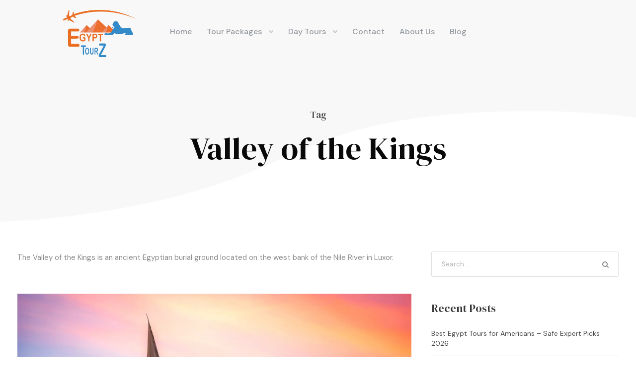

--- FILE ---
content_type: text/html; charset=utf-8
request_url: https://www.google.com/recaptcha/api2/aframe
body_size: 149
content:
<!DOCTYPE HTML><html><head><meta http-equiv="content-type" content="text/html; charset=UTF-8"></head><body><script nonce="aAWjL5q5ze6O-IH98aNywA">/** Anti-fraud and anti-abuse applications only. See google.com/recaptcha */ try{var clients={'sodar':'https://pagead2.googlesyndication.com/pagead/sodar?'};window.addEventListener("message",function(a){try{if(a.source===window.parent){var b=JSON.parse(a.data);var c=clients[b['id']];if(c){var d=document.createElement('img');d.src=c+b['params']+'&rc='+(localStorage.getItem("rc::a")?sessionStorage.getItem("rc::b"):"");window.document.body.appendChild(d);sessionStorage.setItem("rc::e",parseInt(sessionStorage.getItem("rc::e")||0)+1);localStorage.setItem("rc::h",'1768723948894');}}}catch(b){}});window.parent.postMessage("_grecaptcha_ready", "*");}catch(b){}</script></body></html>

--- FILE ---
content_type: application/x-javascript
request_url: https://egypttourz.com/wp-content/plugins/travelpayouts/assets/public-scripts.7984cac4d7ba4cd8f007.js
body_size: 706
content:
"use strict";(self.travelpayoutsWpPlugin=self.travelpayoutsWpPlugin||[]).push([[779],{3916:(t,e,n)=>{var r=n(83957),o=n.n(r),a=n(97086);const s=o().create({baseURL:window.travelpayoutsAjaxEndpoint,withCredentials:!0,params:{action:"travelpayouts_routes"}});s.interceptors.request.use(a.Y);var i=function(t,e,n,r){return new(n||(n=Promise))(function(o,a){function s(t){try{l(r.next(t))}catch(t){a(t)}}function i(t){try{l(r.throw(t))}catch(t){a(t)}}function l(t){var e;t.done?o(t.value):(e=t.value,e instanceof n?e:new n(function(t){t(e)})).then(s,i)}l((r=r.apply(t,e||[])).next())})};const l=()=>i(void 0,void 0,void 0,function*(){const t=(t=>{const e=["noreferrer","noopener"],n=t.map(t=>`a[href*="${t}"][rel]`);let r=0;return document.querySelectorAll(n.join(",")).forEach(t=>{var n;const o=(null!==(n=t.getAttribute("rel"))&&void 0!==n?n:"").split(" "),a=o.filter(t=>!e.includes(t));o.length!==a.length&&(r+=1),a.length?t.setAttribute("rel",a.join(" ")):t.removeAttribute("rel")}),r})(["tp.media"]);if(t)try{yield s.post("/links/linkReplacementCount",{url:window.location.href,count:t})}catch(t){console.warn(t)}});window.travelpayoutsUseFilterRef&&l()},97086:(t,e,n)=>{n.d(e,{J:()=>s,Y:()=>a});var r=n(83957),o=function(t,e){var n={};for(var r in t)Object.prototype.hasOwnProperty.call(t,r)&&e.indexOf(r)<0&&(n[r]=t[r]);if(null!=t&&"function"==typeof Object.getOwnPropertySymbols){var o=0;for(r=Object.getOwnPropertySymbols(t);o<r.length;o++)e.indexOf(r[o])<0&&Object.prototype.propertyIsEnumerable.call(t,r[o])&&(n[r[o]]=t[r[o]])}return n};const a=t=>{const{url:e,params:n}=t,r=o(t,["url","params"]);return Object.assign(Object.assign({},r),{params:Object.assign(Object.assign({},n),{page:e?e.replace(/^\//,""):void 0})})},s=n.n(r)().create({baseURL:window.ajaxurl,params:{action:"travelpayouts_routes"}});s.interceptors.request.use(a)}}]);

--- FILE ---
content_type: application/x-javascript;charset=UTF-8
request_url: https://www.tripadvisor.com/wejs?wtype=excellent&uniq=844&locationId=14988811&lang=en_US&display_version=2
body_size: 185
content:
(function(t,r,i,p){i=t.createElement(r);i.src="https://www.tripadvisor.com/WidgetEmbed-excellent?lang=en_US&locationId=14988811&display_version=2&uniq=844";i.async=true;p=t.getElementsByTagName(r)[0];p.parentNode.insertBefore(i,p)})(document,"script");
